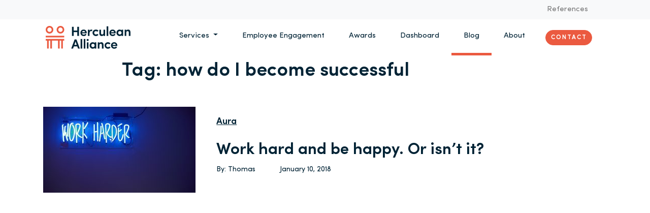

--- FILE ---
content_type: text/html; charset=UTF-8
request_url: https://herculeanalliance.ae/tag/how-do-i-become-successful/
body_size: 14105
content:
<!doctype html>
<html lang="en-US">
  <head>
  <meta charset="utf-8">
  <meta http-equiv="x-ua-compatible" content="ie=edge">
  <meta name="viewport" content="width=device-width, initial-scale=1, shrink-to-fit=no">
  <meta name='robots' content='index, follow, max-image-preview:large, max-snippet:-1, max-video-preview:-1' />

            <script data-no-defer="1" data-ezscrex="false" data-cfasync="false" data-pagespeed-no-defer data-cookieconsent="ignore">
                var ctPublicFunctions = {"_ajax_nonce":"e91aa4d393","_rest_nonce":"382c3c09f0","_ajax_url":"\/wp-admin\/admin-ajax.php","_rest_url":"https:\/\/herculeanalliance.ae\/wp-json\/","data__cookies_type":"none","data__ajax_type":"rest","data__bot_detector_enabled":"1","data__frontend_data_log_enabled":1,"cookiePrefix":"","wprocket_detected":false,"host_url":"herculeanalliance.ae","text__ee_click_to_select":"Click to select the whole data","text__ee_original_email":"The complete one is","text__ee_got_it":"Got it","text__ee_blocked":"Blocked","text__ee_cannot_connect":"Cannot connect","text__ee_cannot_decode":"Can not decode email. Unknown reason","text__ee_email_decoder":"CleanTalk email decoder","text__ee_wait_for_decoding":"The magic is on the way!","text__ee_decoding_process":"Please wait a few seconds while we decode the contact data."}
            </script>
        
            <script data-no-defer="1" data-ezscrex="false" data-cfasync="false" data-pagespeed-no-defer data-cookieconsent="ignore">
                var ctPublic = {"_ajax_nonce":"e91aa4d393","settings__forms__check_internal":"0","settings__forms__check_external":"0","settings__forms__force_protection":"0","settings__forms__search_test":"1","settings__forms__wc_add_to_cart":"0","settings__data__bot_detector_enabled":"1","settings__sfw__anti_crawler":0,"blog_home":"https:\/\/herculeanalliance.ae\/","pixel__setting":"3","pixel__enabled":false,"pixel__url":null,"data__email_check_before_post":"1","data__email_check_exist_post":"1","data__cookies_type":"none","data__key_is_ok":true,"data__visible_fields_required":true,"wl_brandname":"Anti-Spam by CleanTalk","wl_brandname_short":"CleanTalk","ct_checkjs_key":2128184196,"emailEncoderPassKey":"d361695f38d1e83ee8edb75f5e9e7769","bot_detector_forms_excluded":"W10=","advancedCacheExists":false,"varnishCacheExists":false,"wc_ajax_add_to_cart":false}
            </script>
        
	<!-- This site is optimized with the Yoast SEO plugin v26.8 - https://yoast.com/product/yoast-seo-wordpress/ -->
	<title>how do I become successful Archives - Herculean Alliance</title>
	<link rel="canonical" href="https://herculeanalliance.ae/tag/how-do-i-become-successful/" />
	<meta property="og:locale" content="en_US" />
	<meta property="og:type" content="article" />
	<meta property="og:title" content="how do I become successful Archives - Herculean Alliance" />
	<meta property="og:url" content="https://herculeanalliance.ae/tag/how-do-i-become-successful/" />
	<meta property="og:site_name" content="Herculean Alliance" />
	<meta name="twitter:card" content="summary_large_image" />
	<script type="application/ld+json" class="yoast-schema-graph">{"@context":"https://schema.org","@graph":[{"@type":"CollectionPage","@id":"https://herculeanalliance.ae/tag/how-do-i-become-successful/","url":"https://herculeanalliance.ae/tag/how-do-i-become-successful/","name":"how do I become successful Archives - Herculean Alliance","isPartOf":{"@id":"https://herculeanalliance.ae/#website"},"primaryImageOfPage":{"@id":"https://herculeanalliance.ae/tag/how-do-i-become-successful/#primaryimage"},"image":{"@id":"https://herculeanalliance.ae/tag/how-do-i-become-successful/#primaryimage"},"thumbnailUrl":"https://herculeanalliance.ae/wp-content/uploads/2018/01/photo-1468971050039-be99497410af.jpg","breadcrumb":{"@id":"https://herculeanalliance.ae/tag/how-do-i-become-successful/#breadcrumb"},"inLanguage":"en-US"},{"@type":"ImageObject","inLanguage":"en-US","@id":"https://herculeanalliance.ae/tag/how-do-i-become-successful/#primaryimage","url":"https://herculeanalliance.ae/wp-content/uploads/2018/01/photo-1468971050039-be99497410af.jpg","contentUrl":"https://herculeanalliance.ae/wp-content/uploads/2018/01/photo-1468971050039-be99497410af.jpg","width":2090,"height":1175},{"@type":"BreadcrumbList","@id":"https://herculeanalliance.ae/tag/how-do-i-become-successful/#breadcrumb","itemListElement":[{"@type":"ListItem","position":1,"name":"Home","item":"https://herculeanalliance.ae/"},{"@type":"ListItem","position":2,"name":"how do I become successful"}]},{"@type":"WebSite","@id":"https://herculeanalliance.ae/#website","url":"https://herculeanalliance.ae/","name":"Herculean Alliance","description":"Herculean Alliance is building an ecosystem of employee engagement specialists to help organisations in measuring and improving employee engagement. experts, formats and technolgy to help customers up their game.","potentialAction":[{"@type":"SearchAction","target":{"@type":"EntryPoint","urlTemplate":"https://herculeanalliance.ae/?s={search_term_string}"},"query-input":{"@type":"PropertyValueSpecification","valueRequired":true,"valueName":"search_term_string"}}],"inLanguage":"en-US"}]}</script>
	<!-- / Yoast SEO plugin. -->


<link rel='dns-prefetch' href='//fd.cleantalk.org' />
<link rel="alternate" type="application/rss+xml" title="Herculean Alliance &raquo; how do I become successful Tag Feed" href="https://herculeanalliance.ae/tag/how-do-i-become-successful/feed/" />
<style id='wp-img-auto-sizes-contain-inline-css' type='text/css'>
img:is([sizes=auto i],[sizes^="auto," i]){contain-intrinsic-size:3000px 1500px}
/*# sourceURL=wp-img-auto-sizes-contain-inline-css */
</style>
<style id='wp-emoji-styles-inline-css' type='text/css'>

	img.wp-smiley, img.emoji {
		display: inline !important;
		border: none !important;
		box-shadow: none !important;
		height: 1em !important;
		width: 1em !important;
		margin: 0 0.07em !important;
		vertical-align: -0.1em !important;
		background: none !important;
		padding: 0 !important;
	}
/*# sourceURL=wp-emoji-styles-inline-css */
</style>
<style id='wp-block-library-inline-css' type='text/css'>
:root{--wp-block-synced-color:#7a00df;--wp-block-synced-color--rgb:122,0,223;--wp-bound-block-color:var(--wp-block-synced-color);--wp-editor-canvas-background:#ddd;--wp-admin-theme-color:#007cba;--wp-admin-theme-color--rgb:0,124,186;--wp-admin-theme-color-darker-10:#006ba1;--wp-admin-theme-color-darker-10--rgb:0,107,160.5;--wp-admin-theme-color-darker-20:#005a87;--wp-admin-theme-color-darker-20--rgb:0,90,135;--wp-admin-border-width-focus:2px}@media (min-resolution:192dpi){:root{--wp-admin-border-width-focus:1.5px}}.wp-element-button{cursor:pointer}:root .has-very-light-gray-background-color{background-color:#eee}:root .has-very-dark-gray-background-color{background-color:#313131}:root .has-very-light-gray-color{color:#eee}:root .has-very-dark-gray-color{color:#313131}:root .has-vivid-green-cyan-to-vivid-cyan-blue-gradient-background{background:linear-gradient(135deg,#00d084,#0693e3)}:root .has-purple-crush-gradient-background{background:linear-gradient(135deg,#34e2e4,#4721fb 50%,#ab1dfe)}:root .has-hazy-dawn-gradient-background{background:linear-gradient(135deg,#faaca8,#dad0ec)}:root .has-subdued-olive-gradient-background{background:linear-gradient(135deg,#fafae1,#67a671)}:root .has-atomic-cream-gradient-background{background:linear-gradient(135deg,#fdd79a,#004a59)}:root .has-nightshade-gradient-background{background:linear-gradient(135deg,#330968,#31cdcf)}:root .has-midnight-gradient-background{background:linear-gradient(135deg,#020381,#2874fc)}:root{--wp--preset--font-size--normal:16px;--wp--preset--font-size--huge:42px}.has-regular-font-size{font-size:1em}.has-larger-font-size{font-size:2.625em}.has-normal-font-size{font-size:var(--wp--preset--font-size--normal)}.has-huge-font-size{font-size:var(--wp--preset--font-size--huge)}.has-text-align-center{text-align:center}.has-text-align-left{text-align:left}.has-text-align-right{text-align:right}.has-fit-text{white-space:nowrap!important}#end-resizable-editor-section{display:none}.aligncenter{clear:both}.items-justified-left{justify-content:flex-start}.items-justified-center{justify-content:center}.items-justified-right{justify-content:flex-end}.items-justified-space-between{justify-content:space-between}.screen-reader-text{border:0;clip-path:inset(50%);height:1px;margin:-1px;overflow:hidden;padding:0;position:absolute;width:1px;word-wrap:normal!important}.screen-reader-text:focus{background-color:#ddd;clip-path:none;color:#444;display:block;font-size:1em;height:auto;left:5px;line-height:normal;padding:15px 23px 14px;text-decoration:none;top:5px;width:auto;z-index:100000}html :where(.has-border-color){border-style:solid}html :where([style*=border-top-color]){border-top-style:solid}html :where([style*=border-right-color]){border-right-style:solid}html :where([style*=border-bottom-color]){border-bottom-style:solid}html :where([style*=border-left-color]){border-left-style:solid}html :where([style*=border-width]){border-style:solid}html :where([style*=border-top-width]){border-top-style:solid}html :where([style*=border-right-width]){border-right-style:solid}html :where([style*=border-bottom-width]){border-bottom-style:solid}html :where([style*=border-left-width]){border-left-style:solid}html :where(img[class*=wp-image-]){height:auto;max-width:100%}:where(figure){margin:0 0 1em}html :where(.is-position-sticky){--wp-admin--admin-bar--position-offset:var(--wp-admin--admin-bar--height,0px)}@media screen and (max-width:600px){html :where(.is-position-sticky){--wp-admin--admin-bar--position-offset:0px}}
/*# sourceURL=/wp-includes/css/dist/block-library/common.min.css */
</style>
<link rel='stylesheet' id='cleantalk-public-css-css' href='https://herculeanalliance.ae/wp-content/plugins/cleantalk-spam-protect/css/cleantalk-public.min.css?ver=6.70.1_1766175844' type='text/css' media='all' />
<link rel='stylesheet' id='cleantalk-email-decoder-css-css' href='https://herculeanalliance.ae/wp-content/plugins/cleantalk-spam-protect/css/cleantalk-email-decoder.min.css?ver=6.70.1_1766175844' type='text/css' media='all' />
<link rel='stylesheet' id='sage/main.css-css' href='https://herculeanalliance.ae/wp-content/themes/herculean-alliance/dist/styles/main_2436918c.css' type='text/css' media='all' />
<style id='wp-block-button-inline-css' type='text/css'>
.wp-block-button__link{align-content:center;box-sizing:border-box;cursor:pointer;display:inline-block;height:100%;text-align:center;word-break:break-word}.wp-block-button__link.aligncenter{text-align:center}.wp-block-button__link.alignright{text-align:right}:where(.wp-block-button__link){border-radius:9999px;box-shadow:none;padding:calc(.667em + 2px) calc(1.333em + 2px);text-decoration:none}.wp-block-button[style*=text-decoration] .wp-block-button__link{text-decoration:inherit}.wp-block-buttons>.wp-block-button.has-custom-width{max-width:none}.wp-block-buttons>.wp-block-button.has-custom-width .wp-block-button__link{width:100%}.wp-block-buttons>.wp-block-button.has-custom-font-size .wp-block-button__link{font-size:inherit}.wp-block-buttons>.wp-block-button.wp-block-button__width-25{width:calc(25% - var(--wp--style--block-gap, .5em)*.75)}.wp-block-buttons>.wp-block-button.wp-block-button__width-50{width:calc(50% - var(--wp--style--block-gap, .5em)*.5)}.wp-block-buttons>.wp-block-button.wp-block-button__width-75{width:calc(75% - var(--wp--style--block-gap, .5em)*.25)}.wp-block-buttons>.wp-block-button.wp-block-button__width-100{flex-basis:100%;width:100%}.wp-block-buttons.is-vertical>.wp-block-button.wp-block-button__width-25{width:25%}.wp-block-buttons.is-vertical>.wp-block-button.wp-block-button__width-50{width:50%}.wp-block-buttons.is-vertical>.wp-block-button.wp-block-button__width-75{width:75%}.wp-block-button.is-style-squared,.wp-block-button__link.wp-block-button.is-style-squared{border-radius:0}.wp-block-button.no-border-radius,.wp-block-button__link.no-border-radius{border-radius:0!important}:root :where(.wp-block-button .wp-block-button__link.is-style-outline),:root :where(.wp-block-button.is-style-outline>.wp-block-button__link){border:2px solid;padding:.667em 1.333em}:root :where(.wp-block-button .wp-block-button__link.is-style-outline:not(.has-text-color)),:root :where(.wp-block-button.is-style-outline>.wp-block-button__link:not(.has-text-color)){color:currentColor}:root :where(.wp-block-button .wp-block-button__link.is-style-outline:not(.has-background)),:root :where(.wp-block-button.is-style-outline>.wp-block-button__link:not(.has-background)){background-color:initial;background-image:none}
/*# sourceURL=https://herculeanalliance.ae/wp-includes/blocks/button/style.min.css */
</style>
<style id='wp-block-search-inline-css' type='text/css'>
.wp-block-search__button{margin-left:10px;word-break:normal}.wp-block-search__button.has-icon{line-height:0}.wp-block-search__button svg{height:1.25em;min-height:24px;min-width:24px;width:1.25em;fill:currentColor;vertical-align:text-bottom}:where(.wp-block-search__button){border:1px solid #ccc;padding:6px 10px}.wp-block-search__inside-wrapper{display:flex;flex:auto;flex-wrap:nowrap;max-width:100%}.wp-block-search__label{width:100%}.wp-block-search.wp-block-search__button-only .wp-block-search__button{box-sizing:border-box;display:flex;flex-shrink:0;justify-content:center;margin-left:0;max-width:100%}.wp-block-search.wp-block-search__button-only .wp-block-search__inside-wrapper{min-width:0!important;transition-property:width}.wp-block-search.wp-block-search__button-only .wp-block-search__input{flex-basis:100%;transition-duration:.3s}.wp-block-search.wp-block-search__button-only.wp-block-search__searchfield-hidden,.wp-block-search.wp-block-search__button-only.wp-block-search__searchfield-hidden .wp-block-search__inside-wrapper{overflow:hidden}.wp-block-search.wp-block-search__button-only.wp-block-search__searchfield-hidden .wp-block-search__input{border-left-width:0!important;border-right-width:0!important;flex-basis:0;flex-grow:0;margin:0;min-width:0!important;padding-left:0!important;padding-right:0!important;width:0!important}:where(.wp-block-search__input){appearance:none;border:1px solid #949494;flex-grow:1;font-family:inherit;font-size:inherit;font-style:inherit;font-weight:inherit;letter-spacing:inherit;line-height:inherit;margin-left:0;margin-right:0;min-width:3rem;padding:8px;text-decoration:unset!important;text-transform:inherit}:where(.wp-block-search__button-inside .wp-block-search__inside-wrapper){background-color:#fff;border:1px solid #949494;box-sizing:border-box;padding:4px}:where(.wp-block-search__button-inside .wp-block-search__inside-wrapper) .wp-block-search__input{border:none;border-radius:0;padding:0 4px}:where(.wp-block-search__button-inside .wp-block-search__inside-wrapper) .wp-block-search__input:focus{outline:none}:where(.wp-block-search__button-inside .wp-block-search__inside-wrapper) :where(.wp-block-search__button){padding:4px 8px}.wp-block-search.aligncenter .wp-block-search__inside-wrapper{margin:auto}.wp-block[data-align=right] .wp-block-search.wp-block-search__button-only .wp-block-search__inside-wrapper{float:right}
/*# sourceURL=https://herculeanalliance.ae/wp-includes/blocks/search/style.min.css */
</style>
<link rel='stylesheet' id='site-reviews-css' href='https://herculeanalliance.ae/wp-content/plugins/site-reviews/assets/styles/default.css?ver=7.2.13' type='text/css' media='all' />
<style id='site-reviews-inline-css' type='text/css'>
:root{--glsr-star-empty:url(https://herculeanalliance.ae/wp-content/plugins/site-reviews/assets/images/stars/default/star-empty.svg);--glsr-star-error:url(https://herculeanalliance.ae/wp-content/plugins/site-reviews/assets/images/stars/default/star-error.svg);--glsr-star-full:url(https://herculeanalliance.ae/wp-content/plugins/site-reviews/assets/images/stars/default/star-full.svg);--glsr-star-half:url(https://herculeanalliance.ae/wp-content/plugins/site-reviews/assets/images/stars/default/star-half.svg)}

/*# sourceURL=site-reviews-inline-css */
</style>
<script type="text/javascript" src="https://herculeanalliance.ae/wp-content/plugins/cleantalk-spam-protect/js/apbct-public-bundle.min.js?ver=6.70.1_1766175844" id="apbct-public-bundle.min-js-js"></script>
<script type="text/javascript" src="https://fd.cleantalk.org/ct-bot-detector-wrapper.js?ver=6.70.1" id="ct_bot_detector-js" defer="defer" data-wp-strategy="defer"></script>
<script type="text/javascript" src="https://herculeanalliance.ae/wp-includes/js/jquery/jquery.min.js?ver=3.7.1" id="jquery-core-js"></script>
<script type="text/javascript" src="https://herculeanalliance.ae/wp-includes/js/jquery/jquery-migrate.min.js?ver=3.4.1" id="jquery-migrate-js"></script>
<link rel="https://api.w.org/" href="https://herculeanalliance.ae/wp-json/" /><link rel="alternate" title="JSON" type="application/json" href="https://herculeanalliance.ae/wp-json/wp/v2/tags/2977" /><link rel="EditURI" type="application/rsd+xml" title="RSD" href="https://herculeanalliance.ae/xmlrpc.php?rsd" />
<meta name="generator" content="WordPress 6.9" />
<script type="text/javascript">
    var _ss = _ss || [];
    _ss.push(['_setDomain', 'https://koi-3QNNG672TG.marketingautomation.services/net']);
    _ss.push(['_setAccount', 'KOI-4B8GUM49QG']);
    _ss.push(['_trackPageView']);
(function() {
    var ss = document.createElement('script');
    ss.type = 'text/javascript'; ss.async = true;
    ss.src = ('https:' == document.location.protocol ? 'https://' : 'http://') + 'koi-3QNNG672TG.marketingautomation.services/client/ss.js?ver=2.4.0';
    var scr = document.getElementsByTagName('script')[0];
    scr.parentNode.insertBefore(ss, scr);
})();
</script>
<!-- Facebook Pixel Code --><script>
!function(f,b,e,v,n,t,s)
{if(f.fbq)return;n=f.fbq=function(){n.callMethod?
n.callMethod.apply(n,arguments):n.queue.push(arguments)};
if(!f._fbq)f._fbq=n;n.push=n;n.loaded=!0;n.version='2.0';
n.queue=[];t=b.createElement(e);t.async=!0;
t.src=v;s=b.getElementsByTagName(e)[0];
s.parentNode.insertBefore(t,s)}(window, document,'script',
'https://connect.facebook.net/en_US/fbevents.js');
fbq('init', '3564076613712780');
fbq('track', 'PageView');
</script>
<noscript><img height="1" width="1" style="display:none"
src="https://www.facebook.com/tr?id=3564076613712780&ev=PageView&noscript=1"
/></noscript>
<!-- End Facebook Pixel Code -->
<style>
.wp-block-image img {
  height: auto;
}
</style><style type="text/css">.recentcomments a{display:inline !important;padding:0 !important;margin:0 !important;}</style><link rel="icon" href="https://herculeanalliance.ae/wp-content/uploads/2019/11/cropped-Logo-1-32x32.png" sizes="32x32" />
<link rel="icon" href="https://herculeanalliance.ae/wp-content/uploads/2019/11/cropped-Logo-1-192x192.png" sizes="192x192" />
<link rel="apple-touch-icon" href="https://herculeanalliance.ae/wp-content/uploads/2019/11/cropped-Logo-1-180x180.png" />
<meta name="msapplication-TileImage" content="https://herculeanalliance.ae/wp-content/uploads/2019/11/cropped-Logo-1-270x270.png" />
  <!-- Google Tag Manager -->
  <script>(function(w,d,s,l,i){w[l]=w[l]||[];w[l].push({'gtm.start':
  new Date().getTime(),event:'gtm.js'});var f=d.getElementsByTagName(s)[0],
  j=d.createElement(s),dl=l!='dataLayer'?'&l='+l:'';j.async=true;j.src=
  'https://www.googletagmanager.com/gtm.js?id='+i+dl;f.parentNode.insertBefore(j,f);
  })(window,document,'script','dataLayer','GTM-N9MTQNB');</script>
  <!-- End Google Tag Manager -->
    
</head>
  <body class="archive tag tag-how-do-i-become-successful tag-2977 wp-theme-herculean-allianceresources app-data index-data archive-data tag-data tag-2977-data tag-how-do-i-become-successful-data">
  <script type="text/javascript">
      (function(a,l,b,c,r,s){
        _nQc=c,r=a.createElement(l),s=a.getElementsByTagName(l)[0];
        r.async=1;
        r.src=l.src=("https:"==a.location.protocol?"https://":"http://")+b;
        s.parentNode.insertBefore(r,s);})
        (document,"script","serve.albacross.com/track.js","89997042");
    </script>
    <script type="text/javascript"> _linkedin_partner_id = "230892"; window._linkedin_data_partner_ids = window._linkedin_data_partner_ids || []; window._linkedin_data_partner_ids.push(_linkedin_partner_id); </script><script type="text/javascript"> (function(){var s = document.getElementsByTagName("script")[0]; var b = document.createElement("script"); b.type = "text/javascript";b.async = true; b.src = "https://snap.licdn.com/li.lms-analytics/insight.min.js"; s.parentNode.insertBefore(b, s);})(); </script> <noscript> <img height="1" width="1" style="display:none;" alt="" src="https://px.ads.linkedin.com/collect/?pid=230892&fmt=gif" /> </noscript> 
    <!-- Global site tag (gtag.js) - Google Analytics -->
    <script async src="https://www.googletagmanager.com/gtag/js?id=UA-6991118-4"></script>
    <script>
      window.dataLayer = window.dataLayer || [];
      function gtag(){dataLayer.push(arguments);}
      gtag('js', new Date());
      gtag('config', 'UA-6991118-4');
    </script>
<!-- Google Tag Manager (noscript) -->
<noscript><iframe src="https://www.googletagmanager.com/ns.html?id=GTM-N9MTQNB"
height="0" width="0" style="display:none;visibility:hidden"></iframe></noscript>
<!-- End Google Tag Manager (noscript) -->

<!-- Facebook Pixel Code -->

<script>
!function(f,b,e,v,n,t,s)
{if(f.fbq)return;n=f.fbq=function(){n.callMethod?
n.callMethod.apply(n,arguments):n.queue.push(arguments)};
if(!f._fbq)f._fbq=n;n.push=n;n.loaded=!0;n.version='2.0';
n.queue=[];t=b.createElement(e);t.async=!0;
t.src=v;s=b.getElementsByTagName(e)[0];
s.parentNode.insertBefore(t,s)}(window,document,'script','https://connect.facebook.net/en_US/fbevents.js');
fbq('init', '335497716910800'); 
fbq('track', 'PageView');
</script>
<noscript>
<img height="1" width="1" src="https://www.facebook.com/tr?id=335497716910800&ev=PageView&noscript=1"/>
</noscript>

<!-- End Facebook Pixel Code -->

  
        <header class="">
</header>
<nav class="navbar navbar-sm navbar-expand-md navbar-light bg-light sticky-top">
        <div class="collapse navbar-collapse pr-2" id="navbarSupportedContent">
                        <div class="ml-auto"><ul id="menu-top-nav" class="navbar-nav ml-auto"><li id="menu-item-12075" class="menu-item menu-item-type-custom menu-item-object-custom menu-item-12075 nav-item"><a target="_blank" href="https://herculeanalliance.ae/references/" class="nav-link">References</a></li>
</ul></div>
                  </div>
    </nav>
        <nav class="navbar navbar-expand-md navbar-light bg-white pt-0 sticky-top navbar-primary">
      <a class="navbar-brand" href="https://herculeanalliance.ae">
        <img src="https://herculeanalliance.ae/wp-content/themes/herculean-alliance/dist/images/logo-with-slug_489b43c1.png" width="167" height="45" alt="logo">
      </a>
      <button class="navbar-toggler" type="button" data-toggle="collapse" data-target="#navbar-collapse-content" aria-controls="navbar-collapse-content" aria-expanded="false" aria-label="Toggle navigation">
        <span class="navbar-toggler-icon"></span>
      </button>
      <div class="collapse navbar-collapse pr-2" id="navbar-collapse-content">
        <ul class="navbar-nav ml-auto nav-primary">
            <li class="nav-item dropdown">
                <a class="nav-link dropdown-toggle text-primary" href="#" id="navbarDropdown" role="button" data-toggle="dropdown" aria-haspopup="true" aria-expanded="false">
                  Services                </a>
                <div class="dropdown-menu dropdown-menu-left expertises-dropdown" aria-labelledby="navbarDropdown">
                  <div class="row">
                      <div class="col-4">
                          <ul class="nav flex-column" role="tablist">
                              <li class="nav-item">
                                  <a class="nav-link active" data-target="#aura-tab" data-toggle="tab" href="https://herculeanalliance.ae/aura-measure-and-improve-employee-engagement-with-our-ecosystem/"  role="tab" aria-controls="fabrica-tab">Aura</a>
                              </li>

                            <li class="nav-item">
                                <a class="nav-link" data-target="#fabrica-tab" data-toggle="tab" href="https://herculeanalliance.ae/fabrica-improve-employee-engagement-through-events/"  role="tab" aria-controls="fabrica-tab">Fabrica</a>
                            </li>
                            <li class="nav-item">
                                <a class="nav-link"  data-target="#machina-tab" data-toggle="tab" href="https://herculeanalliance.ae/machina-engagement-platform/" role="tab" aria-controls="fabrica-tab">Machina</a>
                            </li>
                            <li class="nav-item">
                                <a class="nav-link"  data-target="#arena-tab" data-toggle="tab" href="https://herculeanalliance.ae/arena-we-co-create-formats-to-connect-your-tribe/"  role="tab" aria-controls="arena-tab">Arena</a>
                              </li>
                          </ul>
                      </div>
                      <div class="col-8 d-none d-md-block">
                          <div class="tab-content" id="expertises-tabs">
                              <div class="tab-pane active" role="tabpanel" id="aura-tab">
                                  <h4>Engaged employees drive customer happiness.</h4>
                                  <p> Programs tailored to your organization to measure and improve employee engagement. Build your tribe through our experts, platform and formats.                                  </p>

                              </div>

                            <div class="tab-pane" role="tabpanel" id="fabrica-tab">
                              <h4>Creating moments that matter</h4>
                              <p>More commitment from your employees thanks to the power of gamification and sportainment. Work hard. Play hard.                              </p>

                            </div>
                            <div class="tab-pane" role="tabpanel" id="machina-tab">
                              <h4>The Employee Engagement Platform</h4>
                                <p>Gather all aspects related to employee engagement in one platform and gamify your transformation.                                </p>
                            </div>
                            <div class="tab-pane" role="tabpanel" id="arena-tab">
                                <h4>Build your tribe</h4>
                                <p>
                                  Rely on our know-how, platform and network to connect (with) your community.                                </p>
                            </div>
                          </div>
                      </div>
                  </div>
                </div>
            </li>
            <li class="nav-item ">
              <a href="https://herculeanalliance.ae/employee-engagement-maturity-model-herculean-alliance/" class="nav-link text-primary">
                  Employee Engagement
              </a>
            </li>

          <li class="nav-item">
            <a href="https://awards.employeeengagement.ae" target="_blank" class="nav-link text-primary">
                Awards
            </a>
          </li>
          <li class="nav-item">
            <a href="https://dashboard.employeeengagement.ae" target="_blank" class="nav-link text-primary">
                Dashboard
            </a>
          </li>
            <li class="nav-item active">
                <a href="https://herculeanalliance.ae/blogs/" class="nav-link text-primary">
                  Blog
                </a>
            </li>
            <li class="nav-item ">
              <a href="https://herculeanalliance.ae/about-herculean-alliance/" class="nav-link text-primary">
                  About
              </a>
            </li>
            <li class="nav-item center-vertical">
              <a href="https://herculeanalliance.ae/contact/" class="rounded-pill btn btn-secondary">
                Contact
              </a>


          </li>
          </ul>
      </div>
      <script>
        jQuery(document).ready(function(){
            jQuery('.expertises-dropdown .nav-link').hover(function (e) {
               var targetId =  e.target.getAttribute('data-target');
                jQuery('#expertises-tabs .tab-pane').removeClass('active');
                jQuery(targetId).addClass('active').removeClass('fade');
                jQuery('.expertises-dropdown .nav-link').removeClass('active');
                jQuery(e.target).addClass('active');
            });

            jQuery('.expertises-dropdown .nav-link').click(function (e) {
               var target =  e.target.href;
               window.location = target;
            });
        });
        </script>
  </nav>
    <div class="wrap" role="document">
      <div class="content">
        <main class="main">
          <div class="container" style="min-height: 750px">
  <div class="page-header page-margins">
  <h1>Tag: <span>how do I become successful</span></h1>
</div>
  
     <article class="row my-5"class="post-23515 post type-post status-publish format-standard has-post-thumbnail hentry category-aura category-mental-well-being category-personal-growth category-well-being category-wellbeing-as-a-service tag-corporate-culture tag-cultural-adhd tag-dopamine tag-employee-happiness tag-happiness tag-happiness-advantage tag-hercules-academy tag-how-do-i-become-successful tag-meditation tag-mindfulness tag-positive-psychology tag-positivity tag-shawn-achor tag-ted-talk tag-work-hard">
    <div class="col-md-4">
      <img width="300" height="169" src="https://herculeanalliance.ae/wp-content/uploads/2018/01/photo-1468971050039-be99497410af-300x169.jpg" class="attachment-medium size-medium wp-post-image" alt="" decoding="async" fetchpriority="high" srcset="https://herculeanalliance.ae/wp-content/uploads/2018/01/photo-1468971050039-be99497410af-300x169.jpg 300w, https://herculeanalliance.ae/wp-content/uploads/2018/01/photo-1468971050039-be99497410af-1024x576.jpg 1024w, https://herculeanalliance.ae/wp-content/uploads/2018/01/photo-1468971050039-be99497410af-768x432.jpg 768w, https://herculeanalliance.ae/wp-content/uploads/2018/01/photo-1468971050039-be99497410af-1536x864.jpg 1536w, https://herculeanalliance.ae/wp-content/uploads/2018/01/photo-1468971050039-be99497410af-2048x1151.jpg 2048w" sizes="(max-width: 300px) 100vw, 300px" />
    </div>
    <div class='col-md-8 d-flex flex-column justify-content-around'>
      <div class='mb-3'>
                    <a class='category-link' href='https://herculeanalliance.ae/category/aura/'> Aura </a>
          <br> <br>
          <a href="https://herculeanalliance.ae/2018/01/10/work-hard-and-be-happy-or-isnt-it/">
          <h3>Work hard and be happy. Or isn&#8217;t it?</h3>
          </a>
                      <div class='d-flex author-card'>
              <span>
                <a href="https://herculeanalliance.ae/author/herculeancontributor1/"  rel='author' class='fn'>
                  By:   Thomas </a>
              </span>
              <span class="ml-5">
                  <time class="updated" datetime='2018-01-10T13:44:39+00:00'>
                    January 10, 2018
                  </time>
              </span>
            </div>
                </div>
    </div>
</article>
    <div class="row d-flex justify-content-around">
  
  </div>
</div>
        </main>
              </div>
    </div>
        <footer class="navbar fixed-bottom p-0">

    <form class="contact-footer bg-secondary" id="contact"  action="#" method="POST">
        <h5 class="text-white mt-5">Questions or remarks?</h5>
        <p class="text-white col-md-8 pl-0">
                              </p>
        <div class="row mt-4 mb-5">
        <div class="col-md-6">
            <div class="form-group mt-4">
              <label class="form-label"> Name*              </label>
              <input id="name" name="f_name" value="" type="text" class="form-control" required />
            </div>
        </div>
                <div class="col-md-6">
            <div class="form-group mt-4">
              <label class="form-label"> Last name*              </label>
              <input id="name" name="f_lastname" value="" type="text" class="form-control" required />
            </div>
        </div>
        
        <div class="col-md-12">
            <div class="form-group mt-4">
                <label class="form-label"> Mail address*                </label>
                <input id="email" name="f_email" value="" type="email" class="form-control" required />
            </div>
        </div>
        <div class="col-md-6">
            <div class="form-group mt-4">
                <label class="form-label"> Mobile                </label>
                <input id="phone" name="f_phone" value="" type="text" class="form-control" />
              </div>
        </div>
        <div class="col-md-6">
            <div class="form-group mt-4">
                <label class="form-label"> Company                </label>
                <input id="company" name="f_company" value="" type="text" class="form-control" />
            </div>
        </div>
            <div class="col-md-12">
            <div class="form-group mt-4">
                <label class="form-label"> How can we help you?                </label>
                <textarea rows="3" id="question" name="f_question" value="" class="form-control"></textarea>
            </div>
        </div>
        </div>
                <div class="row">
        <div class="col-md-7 pl-0 mt-5">
            <div class="form-check">
                <input class="form-check-input" name="privacy_ok" type="checkbox" value="ok" id="privacy_policy">
                <label class="form-check-label" for="privacy_policy">
                  I agree that Herculean Alliance processes my data as described in the <a href='https://herculeanalliance.ae/herculean-alliance-privacy-policy/'>privacy policy</a>.
                </label>
                                  <p class="text-primary">You have to agree to the terms!</p>
                              </div>
        </div>
      </div>
    <button 
        type="submit" 
        class="btn btn-warning float-right mb-3"> Submit  </button>
      </form>

      
<div class="container-fluid bg-primary w-100 p-0">
    <div class="row links">
        <div class="col-md-2">
            <img class="logo d-sm-none d-md-block" src="https://herculeanalliance.ae/wp-content/themes/herculean-alliance/dist/images/logo_bea9b6a2.png" alt="logo">
        </div>

        <div class="col-md-2">
          <span> Herculean Alliance </span>
          <ul>
              <li> <a href='https://herculeanalliance.ae/employee-engagement-maturity-model-herculean-alliance/'> Employee Engagement </a></li>
                              <li> <a href='/blogs'> Blog </a> </li>
              <li> <a href='/about'> About </a> </li>
              <li> <a href='/references'> References </a> </li>
                            <li> <a href='/contact'>Contact </a> </li>
          </ul>
        </div>
        <div class="col-md-2">
            <span> Services </span>
            <ul>
              <li> <a href='https://herculeanalliance.ae/arena-we-co-create-formats-to-connect-your-tribe/'>Arena</a> </li>
              <li> <a href='https://herculeanalliance.ae/fabrica-improve-employee-engagement-through-events/'> Fabrica </a></li>
              <li> <a href='https://herculeanalliance.ae/machina-engagement-platform/'>Machina </a></li>
              <li> <a href='https://herculeanalliance.ae/aura-measure-and-improve-employee-engagement-with-our-ecosystem/'>Aura </a></li>
            </ul>
        </div>

        <div class="col-md-2">
          <span> Contact us </span>
          <ul>
            <li>
              Herculean Alliance  <br>
              Creative Tower <br>
              Fujairah  <br>
              United Arab Emirates  <br>
            </ul>
          </li>
        <ul>
            <li>
                <a href="mailto:info@herculeanalliance.com">info@herculeanalliance.com </a>
              </li>
        </ul>

        </div>

        <div class="col-md-2">
            <span> Follow us</span>
            <input class="form-control" type="email" />
            <button class="btn btn-secondary mt-3">subscribe</button>

            <ul>
              <li>You can unsubscribe at any time, Check out our <a href="https://herculeanalliance.ae/herculean-alliance-privacy-policy/" class="text-underline">privacy policy</a> for more info.</li>
            </ul>
            <style>
              .search-submit {
                margin-top: 1rem;
              }
            </style>
            <form apbct-form-sign="native_search" role="search" method="get" class="search-form" action="https://herculeanalliance.ae/">
				<label>
					<span class="screen-reader-text">Search for:</span>
					<input type="search" class="search-field" placeholder="Search &hellip;" value="" name="s" />
				</label>
				<input type="submit" class="search-submit" value="Search" />
			<input
                    class="apbct_special_field apbct_email_id__search_form"
                    name="apbct__email_id__search_form"
                    aria-label="apbct__label_id__search_form"
                    type="text" size="30" maxlength="200" autocomplete="off"
                    value=""
                /><input
                   id="apbct_submit_id__search_form" 
                   class="apbct_special_field apbct__email_id__search_form"
                   name="apbct__label_id__search_form"
                   aria-label="apbct_submit_name__search_form"
                   type="submit"
                   size="30"
                   maxlength="200"
                   value="33299"
               /></form>
          </div>

        <div class="col-md-2">
        </div>
    </div>
    <div class="row copyright">
      <p class="text-white"> © Herculean Alliance - Member of <a href="https://www.duvalunion.com/" target="_blank" class="text-white text-underline"> Duval Union </a> - <a href="https://herculeanalliance.ae/herculean-alliance-privacy-policy/" class="text-white text-underline"> privacy policy </a> </p>
    </div>
    <div class="footer-block">
    </div>
  </div>
</footer>
    <script type="speculationrules">
{"prefetch":[{"source":"document","where":{"and":[{"href_matches":"/*"},{"not":{"href_matches":["/wp-*.php","/wp-admin/*","/wp-content/uploads/*","/wp-content/*","/wp-content/plugins/*","/wp-content/themes/herculean-alliance/resources/*","/*\\?(.+)"]}},{"not":{"selector_matches":"a[rel~=\"nofollow\"]"}},{"not":{"selector_matches":".no-prefetch, .no-prefetch a"}}]},"eagerness":"conservative"}]}
</script>
<style id='global-styles-inline-css' type='text/css'>
:root{--wp--preset--aspect-ratio--square: 1;--wp--preset--aspect-ratio--4-3: 4/3;--wp--preset--aspect-ratio--3-4: 3/4;--wp--preset--aspect-ratio--3-2: 3/2;--wp--preset--aspect-ratio--2-3: 2/3;--wp--preset--aspect-ratio--16-9: 16/9;--wp--preset--aspect-ratio--9-16: 9/16;--wp--preset--color--black: #000000;--wp--preset--color--cyan-bluish-gray: #abb8c3;--wp--preset--color--white: #ffffff;--wp--preset--color--pale-pink: #f78da7;--wp--preset--color--vivid-red: #cf2e2e;--wp--preset--color--luminous-vivid-orange: #ff6900;--wp--preset--color--luminous-vivid-amber: #fcb900;--wp--preset--color--light-green-cyan: #7bdcb5;--wp--preset--color--vivid-green-cyan: #00d084;--wp--preset--color--pale-cyan-blue: #8ed1fc;--wp--preset--color--vivid-cyan-blue: #0693e3;--wp--preset--color--vivid-purple: #9b51e0;--wp--preset--gradient--vivid-cyan-blue-to-vivid-purple: linear-gradient(135deg,rgb(6,147,227) 0%,rgb(155,81,224) 100%);--wp--preset--gradient--light-green-cyan-to-vivid-green-cyan: linear-gradient(135deg,rgb(122,220,180) 0%,rgb(0,208,130) 100%);--wp--preset--gradient--luminous-vivid-amber-to-luminous-vivid-orange: linear-gradient(135deg,rgb(252,185,0) 0%,rgb(255,105,0) 100%);--wp--preset--gradient--luminous-vivid-orange-to-vivid-red: linear-gradient(135deg,rgb(255,105,0) 0%,rgb(207,46,46) 100%);--wp--preset--gradient--very-light-gray-to-cyan-bluish-gray: linear-gradient(135deg,rgb(238,238,238) 0%,rgb(169,184,195) 100%);--wp--preset--gradient--cool-to-warm-spectrum: linear-gradient(135deg,rgb(74,234,220) 0%,rgb(151,120,209) 20%,rgb(207,42,186) 40%,rgb(238,44,130) 60%,rgb(251,105,98) 80%,rgb(254,248,76) 100%);--wp--preset--gradient--blush-light-purple: linear-gradient(135deg,rgb(255,206,236) 0%,rgb(152,150,240) 100%);--wp--preset--gradient--blush-bordeaux: linear-gradient(135deg,rgb(254,205,165) 0%,rgb(254,45,45) 50%,rgb(107,0,62) 100%);--wp--preset--gradient--luminous-dusk: linear-gradient(135deg,rgb(255,203,112) 0%,rgb(199,81,192) 50%,rgb(65,88,208) 100%);--wp--preset--gradient--pale-ocean: linear-gradient(135deg,rgb(255,245,203) 0%,rgb(182,227,212) 50%,rgb(51,167,181) 100%);--wp--preset--gradient--electric-grass: linear-gradient(135deg,rgb(202,248,128) 0%,rgb(113,206,126) 100%);--wp--preset--gradient--midnight: linear-gradient(135deg,rgb(2,3,129) 0%,rgb(40,116,252) 100%);--wp--preset--font-size--small: 13px;--wp--preset--font-size--medium: 20px;--wp--preset--font-size--large: 36px;--wp--preset--font-size--x-large: 42px;--wp--preset--spacing--20: 0.44rem;--wp--preset--spacing--30: 0.67rem;--wp--preset--spacing--40: 1rem;--wp--preset--spacing--50: 1.5rem;--wp--preset--spacing--60: 2.25rem;--wp--preset--spacing--70: 3.38rem;--wp--preset--spacing--80: 5.06rem;--wp--preset--shadow--natural: 6px 6px 9px rgba(0, 0, 0, 0.2);--wp--preset--shadow--deep: 12px 12px 50px rgba(0, 0, 0, 0.4);--wp--preset--shadow--sharp: 6px 6px 0px rgba(0, 0, 0, 0.2);--wp--preset--shadow--outlined: 6px 6px 0px -3px rgb(255, 255, 255), 6px 6px rgb(0, 0, 0);--wp--preset--shadow--crisp: 6px 6px 0px rgb(0, 0, 0);}:where(body) { margin: 0; }.wp-site-blocks > .alignleft { float: left; margin-right: 2em; }.wp-site-blocks > .alignright { float: right; margin-left: 2em; }.wp-site-blocks > .aligncenter { justify-content: center; margin-left: auto; margin-right: auto; }:where(.is-layout-flex){gap: 0.5em;}:where(.is-layout-grid){gap: 0.5em;}.is-layout-flow > .alignleft{float: left;margin-inline-start: 0;margin-inline-end: 2em;}.is-layout-flow > .alignright{float: right;margin-inline-start: 2em;margin-inline-end: 0;}.is-layout-flow > .aligncenter{margin-left: auto !important;margin-right: auto !important;}.is-layout-constrained > .alignleft{float: left;margin-inline-start: 0;margin-inline-end: 2em;}.is-layout-constrained > .alignright{float: right;margin-inline-start: 2em;margin-inline-end: 0;}.is-layout-constrained > .aligncenter{margin-left: auto !important;margin-right: auto !important;}.is-layout-constrained > :where(:not(.alignleft):not(.alignright):not(.alignfull)){margin-left: auto !important;margin-right: auto !important;}body .is-layout-flex{display: flex;}.is-layout-flex{flex-wrap: wrap;align-items: center;}.is-layout-flex > :is(*, div){margin: 0;}body .is-layout-grid{display: grid;}.is-layout-grid > :is(*, div){margin: 0;}body{padding-top: 0px;padding-right: 0px;padding-bottom: 0px;padding-left: 0px;}a:where(:not(.wp-element-button)){text-decoration: underline;}:root :where(.wp-element-button, .wp-block-button__link){background-color: #32373c;border-width: 0;color: #fff;font-family: inherit;font-size: inherit;font-style: inherit;font-weight: inherit;letter-spacing: inherit;line-height: inherit;padding-top: calc(0.667em + 2px);padding-right: calc(1.333em + 2px);padding-bottom: calc(0.667em + 2px);padding-left: calc(1.333em + 2px);text-decoration: none;text-transform: inherit;}.has-black-color{color: var(--wp--preset--color--black) !important;}.has-cyan-bluish-gray-color{color: var(--wp--preset--color--cyan-bluish-gray) !important;}.has-white-color{color: var(--wp--preset--color--white) !important;}.has-pale-pink-color{color: var(--wp--preset--color--pale-pink) !important;}.has-vivid-red-color{color: var(--wp--preset--color--vivid-red) !important;}.has-luminous-vivid-orange-color{color: var(--wp--preset--color--luminous-vivid-orange) !important;}.has-luminous-vivid-amber-color{color: var(--wp--preset--color--luminous-vivid-amber) !important;}.has-light-green-cyan-color{color: var(--wp--preset--color--light-green-cyan) !important;}.has-vivid-green-cyan-color{color: var(--wp--preset--color--vivid-green-cyan) !important;}.has-pale-cyan-blue-color{color: var(--wp--preset--color--pale-cyan-blue) !important;}.has-vivid-cyan-blue-color{color: var(--wp--preset--color--vivid-cyan-blue) !important;}.has-vivid-purple-color{color: var(--wp--preset--color--vivid-purple) !important;}.has-black-background-color{background-color: var(--wp--preset--color--black) !important;}.has-cyan-bluish-gray-background-color{background-color: var(--wp--preset--color--cyan-bluish-gray) !important;}.has-white-background-color{background-color: var(--wp--preset--color--white) !important;}.has-pale-pink-background-color{background-color: var(--wp--preset--color--pale-pink) !important;}.has-vivid-red-background-color{background-color: var(--wp--preset--color--vivid-red) !important;}.has-luminous-vivid-orange-background-color{background-color: var(--wp--preset--color--luminous-vivid-orange) !important;}.has-luminous-vivid-amber-background-color{background-color: var(--wp--preset--color--luminous-vivid-amber) !important;}.has-light-green-cyan-background-color{background-color: var(--wp--preset--color--light-green-cyan) !important;}.has-vivid-green-cyan-background-color{background-color: var(--wp--preset--color--vivid-green-cyan) !important;}.has-pale-cyan-blue-background-color{background-color: var(--wp--preset--color--pale-cyan-blue) !important;}.has-vivid-cyan-blue-background-color{background-color: var(--wp--preset--color--vivid-cyan-blue) !important;}.has-vivid-purple-background-color{background-color: var(--wp--preset--color--vivid-purple) !important;}.has-black-border-color{border-color: var(--wp--preset--color--black) !important;}.has-cyan-bluish-gray-border-color{border-color: var(--wp--preset--color--cyan-bluish-gray) !important;}.has-white-border-color{border-color: var(--wp--preset--color--white) !important;}.has-pale-pink-border-color{border-color: var(--wp--preset--color--pale-pink) !important;}.has-vivid-red-border-color{border-color: var(--wp--preset--color--vivid-red) !important;}.has-luminous-vivid-orange-border-color{border-color: var(--wp--preset--color--luminous-vivid-orange) !important;}.has-luminous-vivid-amber-border-color{border-color: var(--wp--preset--color--luminous-vivid-amber) !important;}.has-light-green-cyan-border-color{border-color: var(--wp--preset--color--light-green-cyan) !important;}.has-vivid-green-cyan-border-color{border-color: var(--wp--preset--color--vivid-green-cyan) !important;}.has-pale-cyan-blue-border-color{border-color: var(--wp--preset--color--pale-cyan-blue) !important;}.has-vivid-cyan-blue-border-color{border-color: var(--wp--preset--color--vivid-cyan-blue) !important;}.has-vivid-purple-border-color{border-color: var(--wp--preset--color--vivid-purple) !important;}.has-vivid-cyan-blue-to-vivid-purple-gradient-background{background: var(--wp--preset--gradient--vivid-cyan-blue-to-vivid-purple) !important;}.has-light-green-cyan-to-vivid-green-cyan-gradient-background{background: var(--wp--preset--gradient--light-green-cyan-to-vivid-green-cyan) !important;}.has-luminous-vivid-amber-to-luminous-vivid-orange-gradient-background{background: var(--wp--preset--gradient--luminous-vivid-amber-to-luminous-vivid-orange) !important;}.has-luminous-vivid-orange-to-vivid-red-gradient-background{background: var(--wp--preset--gradient--luminous-vivid-orange-to-vivid-red) !important;}.has-very-light-gray-to-cyan-bluish-gray-gradient-background{background: var(--wp--preset--gradient--very-light-gray-to-cyan-bluish-gray) !important;}.has-cool-to-warm-spectrum-gradient-background{background: var(--wp--preset--gradient--cool-to-warm-spectrum) !important;}.has-blush-light-purple-gradient-background{background: var(--wp--preset--gradient--blush-light-purple) !important;}.has-blush-bordeaux-gradient-background{background: var(--wp--preset--gradient--blush-bordeaux) !important;}.has-luminous-dusk-gradient-background{background: var(--wp--preset--gradient--luminous-dusk) !important;}.has-pale-ocean-gradient-background{background: var(--wp--preset--gradient--pale-ocean) !important;}.has-electric-grass-gradient-background{background: var(--wp--preset--gradient--electric-grass) !important;}.has-midnight-gradient-background{background: var(--wp--preset--gradient--midnight) !important;}.has-small-font-size{font-size: var(--wp--preset--font-size--small) !important;}.has-medium-font-size{font-size: var(--wp--preset--font-size--medium) !important;}.has-large-font-size{font-size: var(--wp--preset--font-size--large) !important;}.has-x-large-font-size{font-size: var(--wp--preset--font-size--x-large) !important;}
/*# sourceURL=global-styles-inline-css */
</style>
<script type="text/javascript" src="https://herculeanalliance.ae/wp-content/themes/herculean-alliance/dist/scripts/main_2436918c.js" id="sage/main.js-js"></script>
<script type="text/javascript" id="site-reviews-js-before">
/* <![CDATA[ */
window.hasOwnProperty("GLSR")||(window.GLSR={Event:{on:()=>{}}});GLSR.action="glsr_public_action";GLSR.addons=[];GLSR.ajaxpagination=["#wpadminbar",".site-navigation-fixed"];GLSR.ajaxurl="https://herculeanalliance.ae/wp-admin/admin-ajax.php";GLSR.captcha=[];GLSR.nameprefix="site-reviews";GLSR.starsconfig={"clearable":false,tooltip:"Select a Rating"};GLSR.state={"popstate":false};GLSR.text={closemodal:"Close Modal"};GLSR.urlparameter="reviews-page";GLSR.validationconfig={field:"glsr-field",form:"glsr-form","field_error":"glsr-field-is-invalid","field_hidden":"glsr-hidden","field_message":"glsr-field-error","field_required":"glsr-required","field_valid":"glsr-field-is-valid","form_error":"glsr-form-is-invalid","form_message":"glsr-form-message","form_message_failed":"glsr-form-failed","form_message_success":"glsr-form-success","input_error":"glsr-is-invalid","input_valid":"glsr-is-valid"};GLSR.validationstrings={accepted:"This field must be accepted.",between:"This field value must be between %s and %s.",betweenlength:"This field must have between %s and %s characters.",email:"This field requires a valid e-mail address.",errors:"Please fix the submission errors.",max:"Maximum value for this field is %s.",maxfiles:"This field allows a maximum of %s files.",maxlength:"This field allows a maximum of %s characters.",min:"Minimum value for this field is %s.",minfiles:"This field requires a minimum of %s files.",minlength:"This field requires a minimum of %s characters.",number:"This field requires a number.",pattern:"Please match the requested format.",regex:"Please match the requested format.",required:"This field is required.",tel:"This field requires a valid telephone number.",url:"This field requires a valid website URL (make sure it starts with http or https).",unsupported:"The review could not be submitted because this browser is too old. Please try again with a modern browser."};GLSR.version="7.2.13";
//# sourceURL=site-reviews-js-before
/* ]]> */
</script>
<script type="text/javascript" src="https://herculeanalliance.ae/wp-content/plugins/site-reviews/assets/scripts/site-reviews.js?ver=7.2.13" id="site-reviews-js" defer="defer" data-wp-strategy="defer"></script>
<script id="wp-emoji-settings" type="application/json">
{"baseUrl":"https://s.w.org/images/core/emoji/17.0.2/72x72/","ext":".png","svgUrl":"https://s.w.org/images/core/emoji/17.0.2/svg/","svgExt":".svg","source":{"concatemoji":"https://herculeanalliance.ae/wp-includes/js/wp-emoji-release.min.js?ver=6.9"}}
</script>
<script type="module">
/* <![CDATA[ */
/*! This file is auto-generated */
const a=JSON.parse(document.getElementById("wp-emoji-settings").textContent),o=(window._wpemojiSettings=a,"wpEmojiSettingsSupports"),s=["flag","emoji"];function i(e){try{var t={supportTests:e,timestamp:(new Date).valueOf()};sessionStorage.setItem(o,JSON.stringify(t))}catch(e){}}function c(e,t,n){e.clearRect(0,0,e.canvas.width,e.canvas.height),e.fillText(t,0,0);t=new Uint32Array(e.getImageData(0,0,e.canvas.width,e.canvas.height).data);e.clearRect(0,0,e.canvas.width,e.canvas.height),e.fillText(n,0,0);const a=new Uint32Array(e.getImageData(0,0,e.canvas.width,e.canvas.height).data);return t.every((e,t)=>e===a[t])}function p(e,t){e.clearRect(0,0,e.canvas.width,e.canvas.height),e.fillText(t,0,0);var n=e.getImageData(16,16,1,1);for(let e=0;e<n.data.length;e++)if(0!==n.data[e])return!1;return!0}function u(e,t,n,a){switch(t){case"flag":return n(e,"\ud83c\udff3\ufe0f\u200d\u26a7\ufe0f","\ud83c\udff3\ufe0f\u200b\u26a7\ufe0f")?!1:!n(e,"\ud83c\udde8\ud83c\uddf6","\ud83c\udde8\u200b\ud83c\uddf6")&&!n(e,"\ud83c\udff4\udb40\udc67\udb40\udc62\udb40\udc65\udb40\udc6e\udb40\udc67\udb40\udc7f","\ud83c\udff4\u200b\udb40\udc67\u200b\udb40\udc62\u200b\udb40\udc65\u200b\udb40\udc6e\u200b\udb40\udc67\u200b\udb40\udc7f");case"emoji":return!a(e,"\ud83e\u1fac8")}return!1}function f(e,t,n,a){let r;const o=(r="undefined"!=typeof WorkerGlobalScope&&self instanceof WorkerGlobalScope?new OffscreenCanvas(300,150):document.createElement("canvas")).getContext("2d",{willReadFrequently:!0}),s=(o.textBaseline="top",o.font="600 32px Arial",{});return e.forEach(e=>{s[e]=t(o,e,n,a)}),s}function r(e){var t=document.createElement("script");t.src=e,t.defer=!0,document.head.appendChild(t)}a.supports={everything:!0,everythingExceptFlag:!0},new Promise(t=>{let n=function(){try{var e=JSON.parse(sessionStorage.getItem(o));if("object"==typeof e&&"number"==typeof e.timestamp&&(new Date).valueOf()<e.timestamp+604800&&"object"==typeof e.supportTests)return e.supportTests}catch(e){}return null}();if(!n){if("undefined"!=typeof Worker&&"undefined"!=typeof OffscreenCanvas&&"undefined"!=typeof URL&&URL.createObjectURL&&"undefined"!=typeof Blob)try{var e="postMessage("+f.toString()+"("+[JSON.stringify(s),u.toString(),c.toString(),p.toString()].join(",")+"));",a=new Blob([e],{type:"text/javascript"});const r=new Worker(URL.createObjectURL(a),{name:"wpTestEmojiSupports"});return void(r.onmessage=e=>{i(n=e.data),r.terminate(),t(n)})}catch(e){}i(n=f(s,u,c,p))}t(n)}).then(e=>{for(const n in e)a.supports[n]=e[n],a.supports.everything=a.supports.everything&&a.supports[n],"flag"!==n&&(a.supports.everythingExceptFlag=a.supports.everythingExceptFlag&&a.supports[n]);var t;a.supports.everythingExceptFlag=a.supports.everythingExceptFlag&&!a.supports.flag,a.supports.everything||((t=a.source||{}).concatemoji?r(t.concatemoji):t.wpemoji&&t.twemoji&&(r(t.twemoji),r(t.wpemoji)))});
//# sourceURL=https://herculeanalliance.ae/wp-includes/js/wp-emoji-loader.min.js
/* ]]> */
</script>
  </body>
</html>
<!--
Performance optimized by Redis Object Cache. Learn more: https://wprediscache.com

Retrieved 945 objects (276 KB) from Redis using PhpRedis (v5.1.1).
-->


--- FILE ---
content_type: application/javascript
request_url: https://koi-3qnng672tg.marketingautomation.services/koi?rf=&hn=herculeanalliance.ae&lg=en-US%40posix&sr=1280x720&cd=24&vr=2.4.1&se=1769036384546&ac=KOI-4B8GUM49QG&ts=1769036385&pt=NaN&pl=NaN&loc=https%3A%2F%2Fherculeanalliance.ae%2Ftag%2Fhow-do-i-become-successful%2F&tp=page&ti=how%20do%20I%20become%20successful%20Archives%20-%20Herculean%20Alliance
body_size: -72
content:
window._ss.handleResponse({"isChatbotCapable":false,"trackingID":"202601|69715a605159b82a1f7f5c3c","type":"page"});
